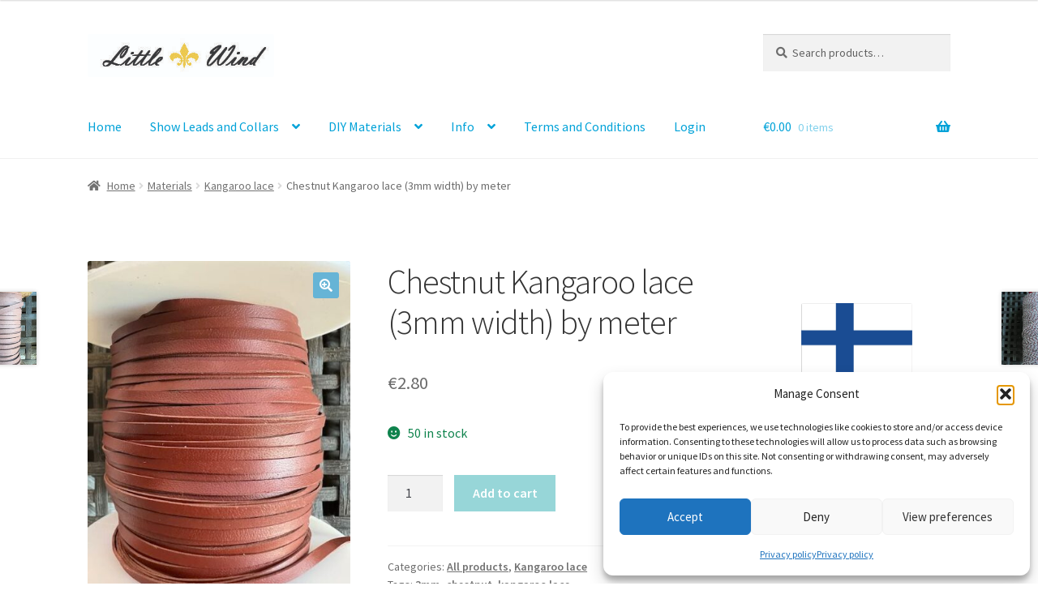

--- FILE ---
content_type: text/javascript
request_url: https://littlewind.net/wp-content/plugins/woocommerce-payments/dist/tokenized-express-checkout.js?ver=9.1.0
body_size: 16184
content:
(()=>{var e={n:t=>{var o=t&&t.__esModule?()=>t.default:()=>t;return e.d(o,{a:o}),o},d:(t,o)=>{for(var r in o)e.o(o,r)&&!e.o(t,r)&&Object.defineProperty(t,r,{enumerable:!0,get:o[r]})}};e.g=function(){if("object"==typeof globalThis)return globalThis;try{return this||new Function("return this")()}catch(e){if("object"==typeof window)return window}}(),e.o=(e,t)=>Object.prototype.hasOwnProperty.call(e,t),(()=>{var t;e.g.importScripts&&(t=e.g.location+"");var o=e.g.document;if(!t&&o&&(o.currentScript&&(t=o.currentScript.src),!t)){var r=o.getElementsByTagName("script");if(r.length)for(var n=r.length-1;n>-1&&(!t||!/^http(s?):/.test(t));)t=r[n--].src}if(!t)throw new Error("Automatic publicPath is not supported in this browser");t=t.replace(/#.*$/,"").replace(/\?.*$/,"").replace(/\/[^\/]+$/,"/"),e.p=t})(),e.p=window.wcpayAssets.url,(()=>{"use strict";const t=window.wp.i18n,o=window.wp.hooks,r=e=>"undefined"!=typeof wcpayConfig?wcpayConfig[e]:n(e),n=e=>{let t=null;if("undefined"!=typeof wcpay_upe_config)t=wcpay_upe_config;else{if("object"!=typeof wc||void 0===wc.wcSettings)return null;t=wc.wcSettings.getSetting("woocommerce_payments_data")||{}}return t[e]||null},a=e=>"object"==typeof wcpayExpressCheckoutParams&&wcpayExpressCheckoutParams.hasOwnProperty(e)?wcpayExpressCheckoutParams[e]:"object"==typeof wcpayPaymentRequestParams&&wcpayPaymentRequestParams.hasOwnProperty(e)?wcpayPaymentRequestParams[e]:null,i=e=>a("wc_ajax_url").toString().replace("%%endpoint%%","wcpay_"+e),s=(e,t,o="wcpay_")=>e.toString().replace("%%endpoint%%",o+t),c=["color","padding","paddingTop","paddingRight","paddingBottom","paddingLeft"],l=["fontFamily","fontSize","lineHeight","letterSpacing","fontWeight","fontVariation","textDecoration","textShadow","textTransform","-webkit-font-smoothing","-moz-osx-font-smoothing","transition"],u=["backgroundColor","border","borderTop","borderRight","borderBottom","borderLeft","borderRadius","borderWidth","borderColor","borderStyle","borderTopWidth","borderTopColor","borderTopStyle","borderRightWidth","borderRightColor","borderRightStyle","borderBottomWidth","borderBottomColor","borderBottomStyle","borderLeftWidth","borderLeftColor","borderLeftStyle","borderTopLeftRadius","borderTopRightRadius","borderBottomRightRadius","borderBottomLeftRadius","outline","outlineOffset","boxShadow"],d={".Label":[...c,...l],".Text":[...c,...l],".Input":[...c,...l,...u],".Error":[...c,...l,...u],".Tab":[...c,...l,...u],".TabIcon":[...c],".TabLabel":[...c,...l],".Block":[...c.slice(1),...u.slice(1)],".Container":[...u],".Header":[...c,...u,...l],".Footer":[...c,...u,...l]},p={".Label":d[".Label"],".Label--floating":[...d[".Label"],"transform"],".Input":[...d[".Input"],"outlineColor","outlineWidth","outlineStyle"],".Error":d[".Error"],".Tab":["backgroundColor","color","fontFamily"],".Tab--selected":["outlineColor","outlineWidth","outlineStyle","backgroundColor","color",u],".TabIcon":d[".TabIcon"],".TabIcon--selected":["color"],".TabLabel":d[".TabLabel"],".Block":d[".Block"],".Container":d[".Container"],".Header":d[".Header"],".Footer":d[".Footer"],".Footer--link":d[".Text"],".Text":d[".Text"],".Text--redirect":d[".Text"]};function h(e){return h="function"==typeof Symbol&&"symbol"==typeof Symbol.iterator?function(e){return typeof e}:function(e){return e&&"function"==typeof Symbol&&e.constructor===Symbol&&e!==Symbol.prototype?"symbol":typeof e},h(e)}var m=/^\s+/,f=/\s+$/;function b(e,t){if(t=t||{},(e=e||"")instanceof b)return e;if(!(this instanceof b))return new b(e,t);var o=function(e){var t,o,r,n={r:0,g:0,b:0},a=1,i=null,s=null,c=null,l=!1,u=!1;return"string"==typeof e&&(e=function(e){e=e.replace(m,"").replace(f,"").toLowerCase();var t,o=!1;if(R[e])e=R[e],o=!0;else if("transparent"==e)return{r:0,g:0,b:0,a:0,format:"name"};return(t=D.rgb.exec(e))?{r:t[1],g:t[2],b:t[3]}:(t=D.rgba.exec(e))?{r:t[1],g:t[2],b:t[3],a:t[4]}:(t=D.hsl.exec(e))?{h:t[1],s:t[2],l:t[3]}:(t=D.hsla.exec(e))?{h:t[1],s:t[2],l:t[3],a:t[4]}:(t=D.hsv.exec(e))?{h:t[1],s:t[2],v:t[3]}:(t=D.hsva.exec(e))?{h:t[1],s:t[2],v:t[3],a:t[4]}:(t=D.hex8.exec(e))?{r:H(t[1]),g:H(t[2]),b:H(t[3]),a:$(t[4]),format:o?"name":"hex8"}:(t=D.hex6.exec(e))?{r:H(t[1]),g:H(t[2]),b:H(t[3]),format:o?"name":"hex"}:(t=D.hex4.exec(e))?{r:H(t[1]+""+t[1]),g:H(t[2]+""+t[2]),b:H(t[3]+""+t[3]),a:$(t[4]+""+t[4]),format:o?"name":"hex8"}:!!(t=D.hex3.exec(e))&&{r:H(t[1]+""+t[1]),g:H(t[2]+""+t[2]),b:H(t[3]+""+t[3]),format:o?"name":"hex"}}(e)),"object"==h(e)&&(V(e.r)&&V(e.g)&&V(e.b)?(t=e.r,o=e.g,r=e.b,n={r:255*F(t,255),g:255*F(o,255),b:255*F(r,255)},l=!0,u="%"===String(e.r).substr(-1)?"prgb":"rgb"):V(e.h)&&V(e.s)&&V(e.v)?(i=z(e.s),s=z(e.v),n=function(e,t,o){e=6*F(e,360),t=F(t,100),o=F(o,100);var r=Math.floor(e),n=e-r,a=o*(1-t),i=o*(1-n*t),s=o*(1-(1-n)*t),c=r%6;return{r:255*[o,i,a,a,s,o][c],g:255*[s,o,o,i,a,a][c],b:255*[a,a,s,o,o,i][c]}}(e.h,i,s),l=!0,u="hsv"):V(e.h)&&V(e.s)&&V(e.l)&&(i=z(e.s),c=z(e.l),n=function(e,t,o){var r,n,a;function i(e,t,o){return o<0&&(o+=1),o>1&&(o-=1),o<1/6?e+6*(t-e)*o:o<.5?t:o<2/3?e+(t-e)*(2/3-o)*6:e}if(e=F(e,360),t=F(t,100),o=F(o,100),0===t)r=n=a=o;else{var s=o<.5?o*(1+t):o+t-o*t,c=2*o-s;r=i(c,s,e+1/3),n=i(c,s,e),a=i(c,s,e-1/3)}return{r:255*r,g:255*n,b:255*a}}(e.h,i,c),l=!0,u="hsl"),e.hasOwnProperty("a")&&(a=e.a)),a=L(a),{ok:l,format:e.format||u,r:Math.min(255,Math.max(n.r,0)),g:Math.min(255,Math.max(n.g,0)),b:Math.min(255,Math.max(n.b,0)),a}}(e);this._originalInput=e,this._r=o.r,this._g=o.g,this._b=o.b,this._a=o.a,this._roundA=Math.round(100*this._a)/100,this._format=t.format||o.format,this._gradientType=t.gradientType,this._r<1&&(this._r=Math.round(this._r)),this._g<1&&(this._g=Math.round(this._g)),this._b<1&&(this._b=Math.round(this._b)),this._ok=o.ok}function g(e,t,o){e=F(e,255),t=F(t,255),o=F(o,255);var r,n,a=Math.max(e,t,o),i=Math.min(e,t,o),s=(a+i)/2;if(a==i)r=n=0;else{var c=a-i;switch(n=s>.5?c/(2-a-i):c/(a+i),a){case e:r=(t-o)/c+(t<o?6:0);break;case t:r=(o-e)/c+2;break;case o:r=(e-t)/c+4}r/=6}return{h:r,s:n,l:s}}function y(e,t,o){e=F(e,255),t=F(t,255),o=F(o,255);var r,n,a=Math.max(e,t,o),i=Math.min(e,t,o),s=a,c=a-i;if(n=0===a?0:c/a,a==i)r=0;else{switch(a){case e:r=(t-o)/c+(t<o?6:0);break;case t:r=(o-e)/c+2;break;case o:r=(e-t)/c+4}r/=6}return{h:r,s:n,v:s}}function _(e,t,o,r){var n=[N(Math.round(e).toString(16)),N(Math.round(t).toString(16)),N(Math.round(o).toString(16))];return r&&n[0].charAt(0)==n[0].charAt(1)&&n[1].charAt(0)==n[1].charAt(1)&&n[2].charAt(0)==n[2].charAt(1)?n[0].charAt(0)+n[1].charAt(0)+n[2].charAt(0):n.join("")}function w(e,t,o,r){return[N(O(r)),N(Math.round(e).toString(16)),N(Math.round(t).toString(16)),N(Math.round(o).toString(16))].join("")}function v(e,t){t=0===t?0:t||10;var o=b(e).toHsl();return o.s-=t/100,o.s=B(o.s),b(o)}function k(e,t){t=0===t?0:t||10;var o=b(e).toHsl();return o.s+=t/100,o.s=B(o.s),b(o)}function S(e){return b(e).desaturate(100)}function x(e,t){t=0===t?0:t||10;var o=b(e).toHsl();return o.l+=t/100,o.l=B(o.l),b(o)}function C(e,t){t=0===t?0:t||10;var o=b(e).toRgb();return o.r=Math.max(0,Math.min(255,o.r-Math.round(-t/100*255))),o.g=Math.max(0,Math.min(255,o.g-Math.round(-t/100*255))),o.b=Math.max(0,Math.min(255,o.b-Math.round(-t/100*255))),b(o)}function T(e,t){t=0===t?0:t||10;var o=b(e).toHsl();return o.l-=t/100,o.l=B(o.l),b(o)}function P(e,t){var o=b(e).toHsl(),r=(o.h+t)%360;return o.h=r<0?360+r:r,b(o)}function I(e){var t=b(e).toHsl();return t.h=(t.h+180)%360,b(t)}function A(e,t){if(isNaN(t)||t<=0)throw new Error("Argument to polyad must be a positive number");for(var o=b(e).toHsl(),r=[b(e)],n=360/t,a=1;a<t;a++)r.push(b({h:(o.h+a*n)%360,s:o.s,l:o.l}));return r}function M(e){var t=b(e).toHsl(),o=t.h;return[b(e),b({h:(o+72)%360,s:t.s,l:t.l}),b({h:(o+216)%360,s:t.s,l:t.l})]}function q(e,t,o){t=t||6,o=o||30;var r=b(e).toHsl(),n=360/o,a=[b(e)];for(r.h=(r.h-(n*t>>1)+720)%360;--t;)r.h=(r.h+n)%360,a.push(b(r));return a}function E(e,t){t=t||6;for(var o=b(e).toHsv(),r=o.h,n=o.s,a=o.v,i=[],s=1/t;t--;)i.push(b({h:r,s:n,v:a})),a=(a+s)%1;return i}b.prototype={isDark:function(){return this.getBrightness()<128},isLight:function(){return!this.isDark()},isValid:function(){return this._ok},getOriginalInput:function(){return this._originalInput},getFormat:function(){return this._format},getAlpha:function(){return this._a},getBrightness:function(){var e=this.toRgb();return(299*e.r+587*e.g+114*e.b)/1e3},getLuminance:function(){var e,t,o,r=this.toRgb();return e=r.r/255,t=r.g/255,o=r.b/255,.2126*(e<=.03928?e/12.92:Math.pow((e+.055)/1.055,2.4))+.7152*(t<=.03928?t/12.92:Math.pow((t+.055)/1.055,2.4))+.0722*(o<=.03928?o/12.92:Math.pow((o+.055)/1.055,2.4))},setAlpha:function(e){return this._a=L(e),this._roundA=Math.round(100*this._a)/100,this},toHsv:function(){var e=y(this._r,this._g,this._b);return{h:360*e.h,s:e.s,v:e.v,a:this._a}},toHsvString:function(){var e=y(this._r,this._g,this._b),t=Math.round(360*e.h),o=Math.round(100*e.s),r=Math.round(100*e.v);return 1==this._a?"hsv("+t+", "+o+"%, "+r+"%)":"hsva("+t+", "+o+"%, "+r+"%, "+this._roundA+")"},toHsl:function(){var e=g(this._r,this._g,this._b);return{h:360*e.h,s:e.s,l:e.l,a:this._a}},toHslString:function(){var e=g(this._r,this._g,this._b),t=Math.round(360*e.h),o=Math.round(100*e.s),r=Math.round(100*e.l);return 1==this._a?"hsl("+t+", "+o+"%, "+r+"%)":"hsla("+t+", "+o+"%, "+r+"%, "+this._roundA+")"},toHex:function(e){return _(this._r,this._g,this._b,e)},toHexString:function(e){return"#"+this.toHex(e)},toHex8:function(e){return function(e,t,o,r,n){var a=[N(Math.round(e).toString(16)),N(Math.round(t).toString(16)),N(Math.round(o).toString(16)),N(O(r))];return n&&a[0].charAt(0)==a[0].charAt(1)&&a[1].charAt(0)==a[1].charAt(1)&&a[2].charAt(0)==a[2].charAt(1)&&a[3].charAt(0)==a[3].charAt(1)?a[0].charAt(0)+a[1].charAt(0)+a[2].charAt(0)+a[3].charAt(0):a.join("")}(this._r,this._g,this._b,this._a,e)},toHex8String:function(e){return"#"+this.toHex8(e)},toRgb:function(){return{r:Math.round(this._r),g:Math.round(this._g),b:Math.round(this._b),a:this._a}},toRgbString:function(){return 1==this._a?"rgb("+Math.round(this._r)+", "+Math.round(this._g)+", "+Math.round(this._b)+")":"rgba("+Math.round(this._r)+", "+Math.round(this._g)+", "+Math.round(this._b)+", "+this._roundA+")"},toPercentageRgb:function(){return{r:Math.round(100*F(this._r,255))+"%",g:Math.round(100*F(this._g,255))+"%",b:Math.round(100*F(this._b,255))+"%",a:this._a}},toPercentageRgbString:function(){return 1==this._a?"rgb("+Math.round(100*F(this._r,255))+"%, "+Math.round(100*F(this._g,255))+"%, "+Math.round(100*F(this._b,255))+"%)":"rgba("+Math.round(100*F(this._r,255))+"%, "+Math.round(100*F(this._g,255))+"%, "+Math.round(100*F(this._b,255))+"%, "+this._roundA+")"},toName:function(){return 0===this._a?"transparent":!(this._a<1)&&(j[_(this._r,this._g,this._b,!0)]||!1)},toFilter:function(e){var t="#"+w(this._r,this._g,this._b,this._a),o=t,r=this._gradientType?"GradientType = 1, ":"";if(e){var n=b(e);o="#"+w(n._r,n._g,n._b,n._a)}return"progid:DXImageTransform.Microsoft.gradient("+r+"startColorstr="+t+",endColorstr="+o+")"},toString:function(e){var t=!!e;e=e||this._format;var o=!1,r=this._a<1&&this._a>=0;return t||!r||"hex"!==e&&"hex6"!==e&&"hex3"!==e&&"hex4"!==e&&"hex8"!==e&&"name"!==e?("rgb"===e&&(o=this.toRgbString()),"prgb"===e&&(o=this.toPercentageRgbString()),"hex"!==e&&"hex6"!==e||(o=this.toHexString()),"hex3"===e&&(o=this.toHexString(!0)),"hex4"===e&&(o=this.toHex8String(!0)),"hex8"===e&&(o=this.toHex8String()),"name"===e&&(o=this.toName()),"hsl"===e&&(o=this.toHslString()),"hsv"===e&&(o=this.toHsvString()),o||this.toHexString()):"name"===e&&0===this._a?this.toName():this.toRgbString()},clone:function(){return b(this.toString())},_applyModification:function(e,t){var o=e.apply(null,[this].concat([].slice.call(t)));return this._r=o._r,this._g=o._g,this._b=o._b,this.setAlpha(o._a),this},lighten:function(){return this._applyModification(x,arguments)},brighten:function(){return this._applyModification(C,arguments)},darken:function(){return this._applyModification(T,arguments)},desaturate:function(){return this._applyModification(v,arguments)},saturate:function(){return this._applyModification(k,arguments)},greyscale:function(){return this._applyModification(S,arguments)},spin:function(){return this._applyModification(P,arguments)},_applyCombination:function(e,t){return e.apply(null,[this].concat([].slice.call(t)))},analogous:function(){return this._applyCombination(q,arguments)},complement:function(){return this._applyCombination(I,arguments)},monochromatic:function(){return this._applyCombination(E,arguments)},splitcomplement:function(){return this._applyCombination(M,arguments)},triad:function(){return this._applyCombination(A,[3])},tetrad:function(){return this._applyCombination(A,[4])}},b.fromRatio=function(e,t){if("object"==h(e)){var o={};for(var r in e)e.hasOwnProperty(r)&&(o[r]="a"===r?e[r]:z(e[r]));e=o}return b(e,t)},b.equals=function(e,t){return!(!e||!t)&&b(e).toRgbString()==b(t).toRgbString()},b.random=function(){return b.fromRatio({r:Math.random(),g:Math.random(),b:Math.random()})},b.mix=function(e,t,o){o=0===o?0:o||50;var r=b(e).toRgb(),n=b(t).toRgb(),a=o/100;return b({r:(n.r-r.r)*a+r.r,g:(n.g-r.g)*a+r.g,b:(n.b-r.b)*a+r.b,a:(n.a-r.a)*a+r.a})},b.readability=function(e,t){var o=b(e),r=b(t);return(Math.max(o.getLuminance(),r.getLuminance())+.05)/(Math.min(o.getLuminance(),r.getLuminance())+.05)},b.isReadable=function(e,t,o){var r,n,a,i,s,c=b.readability(e,t);switch(n=!1,(a=o,"AA"!==(i=((a=a||{level:"AA",size:"small"}).level||"AA").toUpperCase())&&"AAA"!==i&&(i="AA"),"small"!==(s=(a.size||"small").toLowerCase())&&"large"!==s&&(s="small"),r={level:i,size:s}).level+r.size){case"AAsmall":case"AAAlarge":n=c>=4.5;break;case"AAlarge":n=c>=3;break;case"AAAsmall":n=c>=7}return n},b.mostReadable=function(e,t,o){var r,n,a,i,s=null,c=0;n=(o=o||{}).includeFallbackColors,a=o.level,i=o.size;for(var l=0;l<t.length;l++)(r=b.readability(e,t[l]))>c&&(c=r,s=b(t[l]));return b.isReadable(e,s,{level:a,size:i})||!n?s:(o.includeFallbackColors=!1,b.mostReadable(e,["#fff","#000"],o))};var R=b.names={aliceblue:"f0f8ff",antiquewhite:"faebd7",aqua:"0ff",aquamarine:"7fffd4",azure:"f0ffff",beige:"f5f5dc",bisque:"ffe4c4",black:"000",blanchedalmond:"ffebcd",blue:"00f",blueviolet:"8a2be2",brown:"a52a2a",burlywood:"deb887",burntsienna:"ea7e5d",cadetblue:"5f9ea0",chartreuse:"7fff00",chocolate:"d2691e",coral:"ff7f50",cornflowerblue:"6495ed",cornsilk:"fff8dc",crimson:"dc143c",cyan:"0ff",darkblue:"00008b",darkcyan:"008b8b",darkgoldenrod:"b8860b",darkgray:"a9a9a9",darkgreen:"006400",darkgrey:"a9a9a9",darkkhaki:"bdb76b",darkmagenta:"8b008b",darkolivegreen:"556b2f",darkorange:"ff8c00",darkorchid:"9932cc",darkred:"8b0000",darksalmon:"e9967a",darkseagreen:"8fbc8f",darkslateblue:"483d8b",darkslategray:"2f4f4f",darkslategrey:"2f4f4f",darkturquoise:"00ced1",darkviolet:"9400d3",deeppink:"ff1493",deepskyblue:"00bfff",dimgray:"696969",dimgrey:"696969",dodgerblue:"1e90ff",firebrick:"b22222",floralwhite:"fffaf0",forestgreen:"228b22",fuchsia:"f0f",gainsboro:"dcdcdc",ghostwhite:"f8f8ff",gold:"ffd700",goldenrod:"daa520",gray:"808080",green:"008000",greenyellow:"adff2f",grey:"808080",honeydew:"f0fff0",hotpink:"ff69b4",indianred:"cd5c5c",indigo:"4b0082",ivory:"fffff0",khaki:"f0e68c",lavender:"e6e6fa",lavenderblush:"fff0f5",lawngreen:"7cfc00",lemonchiffon:"fffacd",lightblue:"add8e6",lightcoral:"f08080",lightcyan:"e0ffff",lightgoldenrodyellow:"fafad2",lightgray:"d3d3d3",lightgreen:"90ee90",lightgrey:"d3d3d3",lightpink:"ffb6c1",lightsalmon:"ffa07a",lightseagreen:"20b2aa",lightskyblue:"87cefa",lightslategray:"789",lightslategrey:"789",lightsteelblue:"b0c4de",lightyellow:"ffffe0",lime:"0f0",limegreen:"32cd32",linen:"faf0e6",magenta:"f0f",maroon:"800000",mediumaquamarine:"66cdaa",mediumblue:"0000cd",mediumorchid:"ba55d3",mediumpurple:"9370db",mediumseagreen:"3cb371",mediumslateblue:"7b68ee",mediumspringgreen:"00fa9a",mediumturquoise:"48d1cc",mediumvioletred:"c71585",midnightblue:"191970",mintcream:"f5fffa",mistyrose:"ffe4e1",moccasin:"ffe4b5",navajowhite:"ffdead",navy:"000080",oldlace:"fdf5e6",olive:"808000",olivedrab:"6b8e23",orange:"ffa500",orangered:"ff4500",orchid:"da70d6",palegoldenrod:"eee8aa",palegreen:"98fb98",paleturquoise:"afeeee",palevioletred:"db7093",papayawhip:"ffefd5",peachpuff:"ffdab9",peru:"cd853f",pink:"ffc0cb",plum:"dda0dd",powderblue:"b0e0e6",purple:"800080",rebeccapurple:"663399",red:"f00",rosybrown:"bc8f8f",royalblue:"4169e1",saddlebrown:"8b4513",salmon:"fa8072",sandybrown:"f4a460",seagreen:"2e8b57",seashell:"fff5ee",sienna:"a0522d",silver:"c0c0c0",skyblue:"87ceeb",slateblue:"6a5acd",slategray:"708090",slategrey:"708090",snow:"fffafa",springgreen:"00ff7f",steelblue:"4682b4",tan:"d2b48c",teal:"008080",thistle:"d8bfd8",tomato:"ff6347",turquoise:"40e0d0",violet:"ee82ee",wheat:"f5deb3",white:"fff",whitesmoke:"f5f5f5",yellow:"ff0",yellowgreen:"9acd32"},j=b.hexNames=function(e){var t={};for(var o in e)e.hasOwnProperty(o)&&(t[e[o]]=o);return t}(R);function L(e){return e=parseFloat(e),(isNaN(e)||e<0||e>1)&&(e=1),e}function F(e,t){(function(e){return"string"==typeof e&&-1!=e.indexOf(".")&&1===parseFloat(e)})(e)&&(e="100%");var o=function(e){return"string"==typeof e&&-1!=e.indexOf("%")}(e);return e=Math.min(t,Math.max(0,parseFloat(e))),o&&(e=parseInt(e*t,10)/100),Math.abs(e-t)<1e-6?1:e%t/parseFloat(t)}function B(e){return Math.min(1,Math.max(0,e))}function H(e){return parseInt(e,16)}function N(e){return 1==e.length?"0"+e:""+e}function z(e){return e<=1&&(e=100*e+"%"),e}function O(e){return Math.round(255*parseFloat(e)).toString(16)}function $(e){return H(e)/255}var W,Q,U,D=(Q="[\\s|\\(]+("+(W="(?:[-\\+]?\\d*\\.\\d+%?)|(?:[-\\+]?\\d+%?)")+")[,|\\s]+("+W+")[,|\\s]+("+W+")\\s*\\)?",U="[\\s|\\(]+("+W+")[,|\\s]+("+W+")[,|\\s]+("+W+")[,|\\s]+("+W+")\\s*\\)?",{CSS_UNIT:new RegExp(W),rgb:new RegExp("rgb"+Q),rgba:new RegExp("rgba"+U),hsl:new RegExp("hsl"+Q),hsla:new RegExp("hsla"+U),hsv:new RegExp("hsv"+Q),hsva:new RegExp("hsva"+U),hex3:/^#?([0-9a-fA-F]{1})([0-9a-fA-F]{1})([0-9a-fA-F]{1})$/,hex6:/^#?([0-9a-fA-F]{2})([0-9a-fA-F]{2})([0-9a-fA-F]{2})$/,hex4:/^#?([0-9a-fA-F]{1})([0-9a-fA-F]{1})([0-9a-fA-F]{1})([0-9a-fA-F]{1})$/,hex8:/^#?([0-9a-fA-F]{2})([0-9a-fA-F]{2})([0-9a-fA-F]{2})([0-9a-fA-F]{2})$/});function V(e){return!!D.CSS_UNIT.exec(e)}const G=e=>{const t=e.match(/^rgba\(\s*(\d{1,3})\s*,\s*(\d{1,3})\s*,\s*(\d{1,3})\s*,\s*(0?(\.\d+)?|1?(\.0+)?)\s*\)$/);if(t){const o=t[4]||1;e=`rgb(${t.slice(1,4).map((e=>Math.round(e*o+255*(1-o)))).join(", ")})`}return e},X={default:{hiddenContainer:"#wcpay-hidden-div",hiddenInput:"#wcpay-hidden-input",hiddenInvalidInput:"#wcpay-hidden-invalid-input",hiddenValidActiveLabel:"#wcpay-hidden-valid-active-label"},classicCheckout:{appendTarget:".woocommerce-billing-fields__field-wrapper",upeThemeInputSelector:"#billing_first_name",upeThemeLabelSelector:".woocommerce-checkout .form-row label",upeThemeTextSelectors:["#payment .payment_methods li .payment_box fieldset",".woocommerce-checkout .form-row"],rowElement:"p",validClasses:["form-row"],invalidClasses:["form-row","woocommerce-invalid","woocommerce-invalid-required-field"],backgroundSelectors:["li.wc_payment_method .wc-payment-form","li.wc_payment_method .payment_box","#payment","#order_review","form.checkout","body"],headingSelectors:["h1","h2","h3","h4","h5","h6"],buttonSelectors:["#place_order"],linkSelectors:["a"],pmmeRelativeTextSizeSelector:".wc_payment_method > label"},blocksCheckout:{appendTarget:".wc-block-checkout__contact-fields",upeThemeInputSelector:".wc-block-components-text-input #email",upeThemeLabelSelector:".wc-block-components-text-input label",upeThemeTextSelectors:[".wc-block-components-checkout-step__description",".wc-block-components-text-input"],rowElement:"div",validClasses:["wc-block-components-text-input","is-active"],invalidClasses:["wc-block-components-text-input","has-error"],alternateSelectors:{appendTarget:"#billing.wc-block-components-address-form",upeThemeInputSelector:"#billing-first_name",upeThemeLabelSelector:".wc-block-components-checkout-step__description"},backgroundSelectors:["#payment-method .wc-block-components-radio-control-accordion-option","#payment-method","form.wc-block-checkout__form",".wc-block-checkout","body"],headingSelectors:["h1","h2","h3","h4","h5","h6"],buttonSelectors:[".wc-block-components-checkout-place-order-button"],linkSelectors:["a"],containerSelectors:[".wp-block-woocommerce-checkout-order-summary-block"],pmmeRelativeTextSizeSelector:".wc-block-components-radio-control__label-group"},bnplProductPage:{appendTarget:".product .cart .quantity",upeThemeInputSelector:".product .cart .quantity .qty",upeThemeLabelSelector:".product .cart .quantity label",upeThemeTextSelectors:[".product .cart .quantity"],rowElement:"div",validClasses:["input-text"],invalidClasses:["input-text","has-error"],backgroundSelectors:["#payment-method-message","#main > .product > div.summary.entry-summary","#main > .product","#main","body"],headingSelectors:["h1","h2","h3","h4","h5","h6"],buttonSelectors:[".single_add_to_cart_button"],linkSelectors:["a"]},bnplClassicCart:{appendTarget:".cart .quantity",upeThemeInputSelector:".cart .quantity .qty",upeThemeLabelSelector:".cart .quantity label",upeThemeTextSelectors:[".cart .quantity"],rowElement:"div",validClasses:["input-text"],invalidClasses:["input-text","has-error"],backgroundSelectors:["#payment-method-message","#main .entry-content .cart_totals","#main .entry-content","#main","body"],headingSelectors:["h1","h2","h3","h4","h5","h6"],buttonSelectors:[".checkout-button"],linkSelectors:["a"],containerSelectors:[".shop_table"]},bnplCartBlock:{appendTarget:".wc-block-cart .wc-block-components-quantity-selector",upeThemeInputSelector:".wc-block-cart .wc-block-components-quantity-selector .wc-block-components-quantity-selector__input",upeThemeLabelSelector:".wc-block-components-text-input",upeThemeTextSelectors:[".wc-block-components-text-input"],rowElement:"div",validClasses:["wc-block-components-text-input"],invalidClasses:["wc-block-components-text-input","has-error"],backgroundSelectors:[".wc-block-components-bnpl-wrapper",".wc-block-components-order-meta",".wc-block-components-totals-wrapper",".wp-block-woocommerce-cart-order-summary-block",".wp-block-woocommerce-cart-totals-block",".wp-block-woocommerce-cart .wc-block-cart",".wp-block-woocommerce-cart","body"],headingSelectors:["h1","h2","h3","h4","h5","h6"],buttonSelectors:[".wc-block-cart__submit-button"],linkSelectors:["a"],containerSelectors:[".wp-block-woocommerce-cart-line-items-block"]},wooPayClassicCheckout:{appendTarget:".woocommerce-billing-fields__field-wrapper",upeThemeInputSelector:"#billing_first_name",upeThemeLabelSelector:".woocommerce-checkout .form-row label",upeThemeTextSelectors:[".woocommerce-checkout .form-row"],rowElement:"p",validClasses:["form-row"],invalidClasses:["form-row","woocommerce-invalid","woocommerce-invalid-required-field"],backgroundSelectors:["#customer_details","#order_review","form.checkout","body"],headingSelectors:["h1","h2","h3","h4","h5","h6"],buttonSelectors:["#place_order"],linkSelectors:["a"],containerSelectors:[".woocommerce-checkout-review-order-table"],headerSelectors:[".site-header","header > div"],footerSelectors:[".site-footer","footer > div"],footerLink:[".site-footer a","footer a"]},updateSelectors:function(e,t){return e.hasOwnProperty("alternateSelectors")&&(Object.entries(e.alternateSelectors).forEach((o=>{const[r,n]=o;t.querySelector(e[r])||(e[r]=n)})),delete e.alternateSelectors),e},getSelectors:function(e,t){let o=this.blocksCheckout;switch(e){case"blocks_checkout":o=this.blocksCheckout;break;case"shortcode_checkout":o=this.classicCheckout;break;case"bnpl_product_page":o=this.bnplProductPage;break;case"bnpl_classic_cart":o=this.bnplClassicCart;break;case"bnpl_cart_block":o=this.bnplCartBlock;break;case"woopay_shortcode_checkout":o=this.wooPayClassicCheckout}return{...this.default,...this.updateSelectors(o,t)}}},J={getHiddenContainer:function(e,t){const o=t.createElement("div");return o.setAttribute("id",this.getIDFromSelector(e)),o.style.border=0,o.style.clip="rect(0 0 0 0)",o.style.height="1px",o.style.margin="-1px",o.style.overflow="hidden",o.style.padding="0",o.style.position="absolute",o.style.width="1px",o},createRow:function(e,t=[],o){const r=o.createElement(e);return t.length&&r.classList.add(...t),r},appendClone:function(e,t,o,r){const n=r.querySelector(t);if(n){const t=n.cloneNode(!0);t.id=this.getIDFromSelector(o),t.value="",e.appendChild(t)}},getIDFromSelector:function(e){return e.startsWith("#")||e.startsWith(".")?e.slice(1):e},init:function(e,t){const o=X.getSelectors(e),r=t.querySelector(o.appendTarget),n=t.querySelector(o.upeThemeInputSelector);if(!r||!n)return;t.querySelector(o.hiddenContainer)&&this.cleanup(t);const a=this.getHiddenContainer(o.hiddenContainer,t);r.appendChild(a);const i=this.createRow(o.rowElement,o.validClasses,t);a.appendChild(i);const s=this.createRow(o.rowElement,o.invalidClasses,t);a.appendChild(s),this.appendClone(i,o.upeThemeInputSelector,o.hiddenInput,t),this.appendClone(i,o.upeThemeLabelSelector,o.hiddenValidActiveLabel,t),this.appendClone(s,o.upeThemeInputSelector,o.hiddenInvalidInput,t),this.appendClone(s,o.upeThemeLabelSelector,o.hiddenInvalidInput,t),t.querySelector(o.hiddenInput).style.transition="none"},cleanup:function(e){const t=e.querySelector(X.default.hiddenContainer);t&&t.remove()}},K=(e,t,o=null,r)=>{if(!r.querySelector(e))return{};const n=r.defaultView||window,a=p[t],i=r.querySelector(e),s=n.getComputedStyle(i),c={};for(let e=0;e<s.length;e++){const t=s[e].replace(/-([a-z])/g,(function(e){return e[1].toUpperCase()}));if(a.includes(t)){let o=s.getPropertyValue(s[e]);"color"===t&&(o=G(o)),c[t]=o}}if(".Input"===t||".Tab--selected"===t){const e=((e,t="solid",o)=>e&&o?[e,t,o].join(" "):"")(c.outlineWidth,c.outlineStyle,c.outlineColor);""!==e&&(c.outline=e),delete c.outlineWidth,delete c.outlineColor,delete c.outlineStyle}const l=s.getPropertyValue("text-indent");return"0px"!==l&&"0px"===c.paddingLeft&&"0px"===c.paddingRight&&(c.paddingLeft=l,c.paddingRight=l),".Block"===t&&(c.backgroundColor=o),c},Y=(e,t=!1,o=document)=>{const r=X.getSelectors(e,o);J.init(e,o);const n=K(r.hiddenInput,".Input",null,o),a=K(r.hiddenInvalidInput,".Input",null,o),i=K(r.upeThemeLabelSelector,".Label",null,o),s={fontSize:i.fontSize},c=K(r.upeThemeTextSelectors,".Text",null,o),l=K(r.upeThemeInputSelector,".Tab",null,o),u=K(r.hiddenInput,".Tab--selected",null,o),d=(e=>{const t=Object.assign({},e);if(!e.backgroundColor||!e.color)return e;const o=((e,t)=>{const o={backgroundColor:e,color:t},r=b(e),n=b(t);if(!r.isValid()||!n.isValid())return{backgroundColor:"",color:""};const a=r.getBrightness()>50?b(r).darken(7):b(r).lighten(7),i=b.mostReadable(a,[n],{includeFallbackColors:!0});return o.backgroundColor=a.toRgbString(),o.color=i.toRgbString(),o})(e.backgroundColor,e.color);return t.backgroundColor=o.backgroundColor,t.color=o.color,t})(l),p={color:d.color},h={color:u.color},m=((e,t=document)=>{let o=null,r=0;for(;!o&&r<e.length;){const n=t.querySelector(e[r]);if(!n){r++;continue}const a=(t.defaultView||window).getComputedStyle(n).backgroundColor;a&&b(a).getAlpha()>0&&(o=a),r++}return o||"#ffffff"})(r.backgroundSelectors,o),f=K(r.headingSelectors,".Label",null,o),g=K(r.upeThemeLabelSelector,".Block",m,o),y=K(r.buttonSelectors,".Input",null,o),_=K(r.linkSelectors,".Label",null,o),w=K(r.containerSelectors,".Container",null,o),v=K(r.headerSelectors,".Header",null,o),k=K(r.footerSelectors,".Footer",null,o),S=K(r.footerLink,".Footer--link",null,o),x={colorBackground:m,colorText:c.color,fontFamily:c.fontFamily,fontSizeBase:c.fontSize};r.pmmeRelativeTextSizeSelector&&x.fontSizeBase&&(x.fontSizeBase=function(e,t,o=.875,r){const n=parseFloat(t);if(isNaN(n))return t;const a=r.querySelector(e);if(!a)return n*o+"px";const i=window.getComputedStyle(a).getPropertyValue("font-size"),s=parseFloat(i)*o;return isNaN(s)?t:n>s?`${s}px`:`${n}px`}(r.pmmeRelativeTextSizeSelector,c.fontSize,.875,o));const C="blocks_checkout"===e;let T={variables:x,theme:(P=m,b(P).getBrightness()>125?"stripe":"night"),labels:C?"floating":"above",rules:JSON.parse(JSON.stringify({".Input":n,".Input--invalid":a,".Label":i,".Label--resting":s,".Block":g,".Tab":l,".Tab:hover":d,".Tab--selected":u,".TabIcon:hover":p,".TabIcon--selected":h,".Text":c,".Text--redirect":c}))};var P;return C&&(T=((e,t)=>{if(e.rules[".Label--floating"]=t,e.rules[".Label--floating"].transform&&"none"!==e.rules[".Label--floating"].transform){const t=e.rules[".Label--floating"].transform.match(/matrix\((.+)\)/);if(t&&t[1]){const o=t[1].split(", "),r=(parseFloat(o[0])+parseFloat(o[3]))/2,n=parseFloat(e.rules[".Label--floating"].lineHeight),a=Math.floor(n*r);e.rules[".Label--floating"].lineHeight=`${a}px`,e.rules[".Label--floating"].fontSize=`${a}px`}delete e.rules[".Label--floating"].transform}if(e.rules[".Input"].paddingTop&&(e.rules[".Input"].paddingTop=`calc(${e.rules[".Input"].paddingTop} - ${e.rules[".Label--floating"].lineHeight} - 4px - 1px)`),e.rules[".Input"].paddingBottom){var o;const t=parseFloat(e.rules[".Input"].paddingBottom);e.rules[".Input"].paddingBottom=t-1+"px";const r=null!==(o=e.rules[".Label"].marginTop)&&void 0!==o?o:"0";e.rules[".Label"].marginTop=`${Math.floor((t-1)/3)}px`,e.rules[".Label--floating"].marginTop=r}return e})(T,K(r.hiddenValidActiveLabel,".Label--floating",null,o))),t&&(T.rules={...T.rules,".Heading":f,".Header":v,".Footer":k,".Footer-link":S,".Button":y,".Link":_,".Container":w}),J.cleanup(o),T};class Z{constructor(e,t){this.options=e,this.stripe=null,this.stripePlatform=null,this.request=t,this.isWooPayRequesting=!1}createStripe(e,t,o="",r=[]){const n={locale:t};return o&&(n.stripeAccount=o),r&&(n.betas=r),new Stripe(e,n)}async getStripeForUPE(e){return this.options.forceNetworkSavedCards=n("paymentMethodsConfig")[e].forceNetworkSavedCards,this.getStripe()}async getStripe(e=!1){let t=0;for(;!window.Stripe;)if(await new Promise((e=>setTimeout(e,100))),t+=100,t>6e5)throw new Error("Stripe object not found");return this.__getStripe(e)}__getStripe(e=!1){const{publishableKey:t,accountId:o,forceNetworkSavedCards:r,locale:n,isStripeLinkEnabled:a}=this.options;if(r&&!e)return this.stripePlatform||(this.stripePlatform=this.createStripe(t,n)),this.stripePlatform;if(!this.stripe){let e=["card_country_event_beta_1"];a&&(e=e.concat(["link_autofill_modal_beta_1"])),this.stripe=this.createStripe(t,n,o,e)}return this.stripe}async loadStripeForExpressCheckout(){try{return this.getStripe(!0)}catch(e){return{error:e}}}confirmIntent(e,t=!1){const o=e.match(/#wcpay-confirm-(pi|si):(.+):(.+):(.+)$/);if(!o)return!0;const n="si"===o[1];let i=o[2];const s=o[3],c=o[4],l=e.indexOf("order-pay"),u=l>-1&&e.substring(l).match(/\d+/);return u&&(i=u[0]),(async()=>{const{locale:e,publishableKey:t}=this.options,o=r("accountIdForIntentConfirmation"),a=await this.getStripe();return n?a.handleNextAction({clientSecret:s}):o?this.createStripe(t,e,o).confirmCardPayment(s):(await this.getStripe(!0)).handleNextAction({clientSecret:s})})().then((e=>{var o;let n=null;e.paymentIntent?.last_payment_error&&(n={message:e.paymentIntent.last_payment_error.message}),"requires_action"===e.paymentIntent?.status&&(n={message:"Payment requires additional action."});const s=e.paymentIntent&&e.paymentIntent.id||e.setupIntent&&e.setupIntent.id||e.error&&e.error.payment_intent&&e.error.payment_intent.id||e.error.setup_intent&&e.error.setup_intent.id,l=null!==(o=a("ajax_url"))&&void 0!==o?o:r("ajaxUrl"),u=r("isChangingPayment");return[this.request(l,{action:"update_order_status",order_id:i,_ajax_nonce:c,intent_id:s,should_save_payment_method:t?"true":"false",is_changing_payment:u?"true":"false"}),n,e.error]})).then((([e,t,o])=>{if(o)throw o;return e.then((e=>{const o="string"==typeof e?JSON.parse(e):e;if(o.error)throw o.error;if(t)throw t;return o.return_url}))}))}async setupIntent(e){const t=await this.request(r("ajaxUrl"),{action:"create_setup_intent","wcpay-payment-method":e,_ajax_nonce:r("createSetupIntentNonce")});if(!t.success)throw t.data.error;if("succeeded"===t.data.status)return t.data;const o=await this.getStripe(),n=await o.confirmCardSetup(t.data.client_secret),{setupIntent:a,error:i}=n;if(i)throw i;return a}saveUPEAppearance(e,t){return this.request(r("ajaxUrl"),{elements_location:t,appearance:JSON.stringify(e),action:"save_upe_appearance",_ajax_nonce:r("saveUPEAppearanceNonce")}).then((e=>e.data)).catch((e=>{throw e.message?e:new Error(e.statusText)}))}expressCheckoutECEUpdateShippingDetails(e){return this.request(i("ece_update_shipping_method"),{security:a("nonce")?.update_shipping,shipping_method:[e.id],is_product_page:"product"===a("button_context")})}expressCheckoutECEGetCartDetails(){return this.request(i("ece_get_cart_details"),{security:a("nonce")?.get_cart_details})}expressCheckoutECEAddToCart(e){return this.request(i("add_to_cart"),{security:a("nonce")?.add_to_cart,...e})}expressCheckoutECEGetSelectedProductData(e){return this.request(i("ece_get_selected_product_data"),{security:a("nonce")?.get_selected_product_data,...e})}expressCheckoutECECalculateShippingOptions(e){return this.request(i("ece_get_shipping_options"),{security:a("nonce")?.shipping,is_product_page:"product"===a("button_context"),...e})}expressCheckoutECECreateOrder(e){return this.request(i("ece_create_order"),{_wpnonce:a("nonce")?.checkout,...e})}expressCheckoutECEPayForOrder(e,t){return this.request(i("ece_pay_for_order"),{_wpnonce:a("nonce")?.pay_for_order,order:e,...t})}initWooPay(e,t){if(!this.isWooPayRequesting){this.isWooPayRequesting=!0;const o=r("wcAjaxUrl"),n=r("initWooPayNonce"),a=document.querySelector(".wp-block-woocommerce-checkout")?"blocks_checkout":document.querySelector(".woocommerce-billing-fields")?"woopay_shortcode_checkout":document.querySelector(".wp-block-woocommerce-cart")?"bnpl_cart_block":document.querySelector(".woocommerce-cart-form")?"bnpl_classic_cart":document.querySelector(".single-product")?"bnpl_product_page":void 0;return this.request(s(o,"init_woopay"),{_wpnonce:n,appearance:r("isWooPayGlobalThemeSupportEnabled")?Y(a,!0):null,email:e,user_session:t,order_id:r("order_id"),key:r("key"),billing_email:r("billing_email")}).finally((()=>{this.isWooPayRequesting=!1}))}}expressCheckoutAddToCart(e){const t=r("wcAjaxUrl"),o=r("addToCartNonce");return this.request(s(t,"add_to_cart"),{security:o,...e})}pmmeGetCartData(){return fetch(`${n("storeApiURL")}/cart`,{method:"GET",credentials:"same-origin",headers:{"Content-Type":"application/json"}}).then((e=>{if(!e.ok)throw new Error(e.statusText);return e.json()}))}}jQuery((e=>{e("input[name=wc_deposit_option],input[name=wc_deposit_payment_plan]").on("change",(()=>{(0,o.doAction)("wcpay.express-checkout.update-button-data")}))})),(0,o.addFilter)("wcpay.express-checkout.cart-add-item","automattic/wcpay/express-checkout",(e=>{const t={};return jQuery("input[name=wc_deposit_option]").length&&(t.wc_deposit_option=jQuery("input[name=wc_deposit_option]:checked").val()),jQuery("input[name=wc_deposit_payment_plan]").length&&(t.wc_deposit_payment_plan=jQuery("input[name=wc_deposit_payment_plan]:checked").val()),{...e,...t}})),(0,o.addFilter)("wcpay.express-checkout.cart-place-order-extension-data","automattic/wcpay/express-checkout",(e=>{const t=jQuery("#wcpay-express-checkout__order-attribution-inputs input");if(!t.length)return e;const o={};return t.each((function(){const e=jQuery(this).attr("name").replace("wc_order_attribution_",""),t=jQuery(this).val();e&&t&&(o[e]=t)})),{...e,"woocommerce/order-attribution":o}}));let ee=null,te=null;const oe=()=>jQuery(te),re={init:({elementId:e,$separator:t})=>{te=e,ee=t},getButtonSeparator:()=>ee,blockButton:()=>{oe().data("blockUI.isBlocked")||oe().block({message:null})},unblockButton:()=>{re.showContainer(),oe().unblock()},renderButton:e=>{oe()?.length&&(re.showContainer(),e.mount(te))},hideContainer:()=>{oe().hide()},showContainer:()=>{oe().show()}},ne=re,ae=(e,t,o=!1)=>{let r;return function(){const n=this,a=arguments,i=o&&!r;clearTimeout(r),r=setTimeout((()=>{r=null,o||t.apply(n,a)}),e),i&&t.apply(n,a)}},ie=e=>{var t,o,r,n;return void 0!==window.wcpayExpressCheckoutParams?null!==(t=window.wcpayExpressCheckoutParams[e])&&void 0!==t?t:null:void 0!==(null===(o=window.wc)||void 0===o?void 0:o.wcSettings)&&null!==(n=null===(r=window.wc.wcSettings.getSetting("ece_data"))||void 0===r?void 0:r[e])&&void 0!==n?n:null},se=e=>{if(!e)return"";const t=document.createElement("div");return t.innerHTML=e.trim(),t.firstChild?t.firstChild.textContent:""},ce=e=>{var t,o;let r="undefined"==typeof wcpaySettings?4:parseInt(window?.wcpaySettings?.defaultExpressCheckoutBorderRadius||4,10);const n=ie("button");return r=null!==(t=null==n?void 0:n.radius)&&void 0!==t?t:r,void 0!==e&&(r=null!==(o=Number(null==e?void 0:e.borderRadius))&&void 0!==o?o:r),{variables:{borderRadius:`${r}px`,spacingUnit:"6px"}}};jQuery((e=>{e(document.body).on("woocommerce_variation_has_changed",(async()=>{(0,o.doAction)("wcpay.express-checkout.update-button-data")}))})),jQuery((e=>{if("product"!==ie("button_context"))return;const t=e(".quantity");t.on("input",".qty",(()=>{ne.blockButton()})),t.on("input",".qty",ae(250,(async()=>{(0,o.doAction)("wcpay.express-checkout.update-button-data")})))})),(0,o.addFilter)("wcpay.express-checkout.cart-add-item","automattic/wcpay/express-checkout",(e=>{const t=document.querySelector(".single_variation_wrap");if(!t)return e;const o=t.querySelector('input[name="product_id"]').value;return{...e,id:parseInt(o,10)}})),(0,o.addFilter)("wcpay.express-checkout.cart-add-item","automattic/wcpay/express-checkout",(e=>{const t=document.querySelector(".variations_form");if(!t)return e;const o=[],r=t.querySelectorAll(".variations select");return Array.from(r).forEach((function(e){const t=e.dataset.attribute_name||e.dataset.name;o.push({attribute:Array.from(document.querySelector(`label[for="${t.replace("attribute_","")}"]`).childNodes)[0].textContent,value:e.value||""}),o.push({attribute:t,value:e.value||""})})),{...e,variation:[...e.variation,...o]}})),(0,o.addFilter)("wcpay.express-checkout.map-line-items","automattic/wcpay/express-checkout",(e=>({...e,items:e.items.filter((e=>!e.extensions?.bundles?.bundled_by))})));const le=(e,t,o)=>{const r=document.querySelector(`${e} [name="${t}"]`);if(r)if("SELECT"===r.tagName&&/country|state/.test(t)){const e=Array.from(r.options).find((e=>e.value===o||e.textContent.trim().toLowerCase()===o.toLowerCase()));e&&(r.value=e.value,jQuery(r).trigger("change").trigger("close"))}else r.value=o,jQuery(r).trigger("change")},ue=window.lodash;window.wp.domReady;const de=(e,t={})=>{var o,n,i;const s=null!==(o=r("platformTrackerNonce"))&&void 0!==o?o:null===(n=a("nonce"))||void 0===n?void 0:n.platform_tracker,c=null!==(i=r("ajaxUrl"))&&void 0!==i?i:a("ajax_url"),l=new FormData;l.append("tracksNonce",s),l.append("action","platform_tracks"),l.append("tracksEventName",e),l.append("tracksEventProp",JSON.stringify(t)),fetch(c,{method:"post",body:l}).then((e=>e.json()))},pe=(0,ue.debounce)((({source:e})=>{de("applepay_button_load",{source:e})}),1e3),he=(0,ue.debounce)((({source:e})=>{de("gpay_button_load",{source:e})}),1e3),me=window.wp.apiFetch;var fe=e.n(me);const be=window.wp.url;class ge{cartRequestHeaders={};async _request(e){const t=await fe()({...e,parse:!1,path:(0,be.addQueryArgs)(e.path,{currency:ie("checkout").currency_code.toUpperCase()}),headers:{Nonce:ie("nonce").store_api_nonce,"X-WooPayments-Tokenized-Cart-Nonce":ie("nonce").tokenized_cart_nonce||void 0,"X-WooPayments-Tokenized-Cart-Session-Nonce":"product"===ie("button_context")?ie("nonce").tokenized_cart_session_nonce:void 0,...this.cartRequestHeaders,...e.headers}});return this.cartRequestHeaders={Nonce:t.headers.get("Nonce"),"X-WooPayments-Tokenized-Cart-Session":t.headers.get("X-WooPayments-Tokenized-Cart-Session")},t.json()}async placeOrder(e){return await this._request({method:"POST",path:"/wc/store/v1/checkout",headers:{"X-WooPayments-Tokenized-Cart":!0,...this.cartRequestHeaders},data:e})}async getCart(){return await this._request({method:"GET",path:"/wc/store/v1/cart"})}useSeparateCart(){this.cartRequestHeaders={"X-WooPayments-Tokenized-Cart-Session":""}}async updateCustomer(e){return await this._request({method:"POST",path:"/wc/store/v1/cart/update-customer",headers:{"X-WooPayments-Tokenized-Cart":!0,...this.cartRequestHeaders},data:e})}async selectShippingRate(e){return await this._request({method:"POST",path:"/wc/store/v1/cart/select-shipping-rate",data:e})}async addProductToCart(){const e={id:jQuery(".single_add_to_cart_button").val(),quantity:parseInt(jQuery(".quantity .qty").val(),10)||1,variation:[]};return await this._request({method:"POST",path:"/wc/store/v1/cart/add-item",data:(0,o.applyFilters)("wcpay.express-checkout.cart-add-item",e)})}async emptyCart(){try{let e=await this._request({method:"GET",path:"/wc/store/v1/cart"});for(;e.items.length>0;)e=await this._request({method:"POST",path:"/wc/store/v1/cart/remove-item",data:{key:e.items[0].key}})}catch(e){}}}const ye=(e,t)=>{var o,r,n,a,i,s,c,l,u;return{first_name:null!==(o=e?.split(" ")?.slice(0,1)?.join(" "))&&void 0!==o?o:"",last_name:null!==(r=e?.split(" ")?.slice(1)?.join(" "))&&void 0!==r?r:"",company:null!==(n=t.organization)&&void 0!==n?n:"",address_1:null!==(a=t.line1)&&void 0!==a?a:"",address_2:null!==(i=t.line2)&&void 0!==i?i:"",city:null!==(s=t.city)&&void 0!==s?s:"",state:null!==(c=t.state)&&void 0!==c?c:"",postcode:null!==(l=t.postal_code?.replace(" ",""))&&void 0!==l?l:"",country:null!==(u=t.country)&&void 0!==u?u:""}},_e=(e,t)=>{var o,r,n,a,i,s,c,l,u,d,p,h,m;const f=e.billingDetails?.name||"",b=null!==(o=e.billingDetails?.address)&&void 0!==o?o:{},g=null!==(r=null!==(n=e.billingDetails?.phone?.replace(/[() -]/g,""))&&void 0!==n?n:e.payerPhone?.replace(/[() -]/g,""))&&void 0!==r?r:"";return{customer_note:e.order_comments,billing_address:{first_name:null!==(a=f.split(" ")?.slice(0,1)?.join(" "))&&void 0!==a?a:"",last_name:f.split(" ")?.slice(1)?.join(" ")||"-",company:null!==(i=b.organization)&&void 0!==i?i:"",address_1:null!==(s=b.line1)&&void 0!==s?s:"",address_2:null!==(c=b.line2)&&void 0!==c?c:"",city:null!==(l=b.city)&&void 0!==l?l:"",state:null!==(u=b.state)&&void 0!==u?u:"",postcode:null!==(d=b.postal_code)&&void 0!==d?d:"",country:null!==(p=b.country)&&void 0!==p?p:"",email:null!==(h=e.billingDetails?.email)&&void 0!==h?h:"",phone:g},shipping_address:e.shippingAddress?{...ye(e.shippingAddress.name||"",e.shippingAddress.address),phone:g}:void 0,payment_method:"woocommerce_payments",payment_data:[{key:"payment_method",value:"card"},{key:"payment_request_type",value:e.expressPaymentType},{key:"wcpay-fraud-prevention-token",value:null!==(m=window.wcpayFraudPreventionToken)&&void 0!==m?m:""},{key:"wcpay-payment-method",value:t},{key:"express_payment_type",value:e.expressPaymentType}]}},we=window.wp.htmlEntities,ve=(e,t)=>{var o;return e*10**((null!==(o=ie("checkout")?.currency_decimals)&&void 0!==o?o:2)-t.currency_minor_unit)},ke=e=>{const r=(0,o.applyFilters)("wcpay.express-checkout.map-line-items",e),n=r.items.map((e=>({amount:ve(parseInt(e.totals?.line_subtotal||e.prices.price,10),e.totals||e.prices),name:[e.name,e.quantity>1&&`(x${e.quantity})`,e.variation&&e.variation.length>0&&"-",e.variation&&e.variation.map((e=>`${e.attribute}: ${e.value}`)).join(", "),e.item_data&&e.item_data.length>0&&"-",e.item_data&&e.item_data.map((e=>`${e.name||e.key}: ${e.value}`)).join(", ")].filter(Boolean).map(we.decodeEntities).join(" ")}))),a=parseInt(r.totals.total_tax||"0",10);a&&n.push({amount:ve(a,r.totals),name:(0,t.__)("Tax","woocommerce-payments")});const i=parseInt(r.totals.total_shipping||"0",10);i&&n.push({amount:ve(i,r.totals),name:(0,t.__)("Shipping","woocommerce-payments")});const s=parseInt(r.totals.total_refund||"0",10);return s&&n.push({amount:-ve(s,r.totals),name:(0,t.__)("Refund","woocommerce-payments")}),ve(parseInt(r.totals.total_price,10)-parseInt(r.totals.total_refund||0,10),r.totals)<n.reduce(((e,{amount:t})=>e+t),0)?[]:n},Se=e=>e.shipping_rates?.[0]?.shipping_rates.sort(((e,t)=>e.selected===t.selected?0:e.selected?-1:1)).slice(0,9).map((e=>({id:e.rate_id,displayName:(0,we.decodeEntities)(e.name),amount:ve(parseInt(e.price,10),e),deliveryEstimate:[e.meta_data.find((e=>"pickup_address"===e.key))?.value,e.meta_data.find((e=>"pickup_details"===e.key))?.value].filter(Boolean).map(we.decodeEntities).join(" - ")})));let xe=null,Ce=new ge;const Te=()=>Ce,Pe=()=>{jQuery.blockUI({message:null,overlayCSS:{background:"#fff",opacity:.6}})},Ie=()=>{jQuery.unblockUI()};class Ae{orderId;key;billingEmail="";cachedCartData={};constructor({orderId:e,key:t,billingEmail:o=""}){this.orderId=e,this.key=t,this.billingEmail=o}async placeOrder(e){return await fe()({method:"POST",path:`/wc/store/v1/checkout/${this.orderId}`,headers:{Nonce:ie("nonce").store_api_nonce},data:{...e,key:this.key,billing_email:this.billingEmail,billing_address:this.cachedCartData.billing_address,shipping_address:this.cachedCartData.shipping_address}})}async getCart(){return this.cachedCartData=await fe()({method:"GET",path:(0,be.addQueryArgs)(`/wc/store/v1/order/${this.orderId}`,{key:this.key,billing_email:this.billingEmail})})}}let Me=null;const qe=()=>null,Ee=async()=>{if("product"!==ie("button_context"))return await Te().getCart();const e=new ge;e.useSeparateCart();const t=await e.addProductToCart();return e.emptyCart().finally(qe),t},Re=()=>Me?ve(parseInt(Me.totals.total_price,10)-parseInt(Me.totals.total_refund||0,10),Me.totals):"product"===ie("button_context")&&ie("product")?ie("product")?.total.amount:void 0;let je;jQuery((e=>{if(ie("has_block")&&"pay_for_order"!==ie("button_context"))return;const r=ie("stripe").publishableKey;if(!r)return;const a=new Z({publishableKey:r,accountId:ie("stripe").accountId,locale:ie("stripe").locale},((e,t)=>new Promise(((o,r)=>{jQuery.post(e,t).then(o).fail(r)}))));var i;"pay_for_order"===ie("button_context")&&(i=new Ae({orderId:n("order_id"),key:n("key"),billingEmail:n("billing_email")}),Ce=i),ne.init({elementId:"#wcpay-express-checkout-element",$separator:jQuery("#wcpay-express-checkout-button-separator")});const s={abortPayment:t=>{Ie(),e(".woocommerce-error").remove();const o=e(".woocommerce-notices-wrapper").first();o.length&&(o.append(e('<div class="woocommerce-error" />').text(t)),e("html, body").animate({scrollTop:o.find(".woocommerce-error").offset().top},600))},completePayment:e=>{Pe(),window.location=e},startExpressCheckoutElement:async r=>{var n;let i=Promise.resolve();const c=await a.getStripe();je=c.elements({mode:"payment",amount:r.total,currency:r.currency,paymentMethodCreation:"manual",appearance:ce(),locale:null!==(n=ie("stripe")?.locale)&&void 0!==n?n:"en"});const l=je.create("expressCheckout",(()=>{var e,t,o,r,n;const a=ie("button"),i=(e,t)=>{switch(t){case"dark":default:return"black";case"light":return"white";case"light-outline":return"googlePay"===e?"white":"white-outline"}},s="default"===(null==a?void 0:a.type)?"plain":null!==(e=null==a?void 0:a.type)&&void 0!==e?e:"buy",c="default"===(null==a?void 0:a.type)?"plain":null!==(t=null==a?void 0:a.type)&&void 0!==t?t:"plain";return{paymentMethods:{applePay:"always",googlePay:"always",link:"never",paypal:"never",amazonPay:"never"},layout:{overflow:"never"},buttonTheme:{googlePay:i("googlePay",null!==(o=null==a?void 0:a.theme)&&void 0!==o?o:"black"),applePay:i("applePay",null!==(r=null==a?void 0:a.theme)&&void 0!==r?r:"black")},buttonType:{googlePay:s,applePay:c},buttonHeight:Math.min(Math.max(parseInt(null!==(n=null==a?void 0:a.height)&&void 0!==n?n:"48",10),40),55)}})());ne.renderButton(l),l.on("loaderror",(()=>{document.getElementById("wcpay-woopay-button")||ne.getButtonSeparator().hide()})),l.on("click",(function(o){if(ie("login_confirmation"))return void(e=>{const t=ie("login_confirmation");if(!t)return;let o=t.message;o=o.replace(/\*\*.*?\*\*/,{apple_pay:"Apple Pay",google_pay:"Google Pay",amazon_pay:"Amazon Pay",paypal:"PayPal",link:"Link"}[e]),o=o.replace(/\*\*/g,""),confirm(o)&&(window.location.href=t.redirect_url)})(o.expressPaymentType);if("product"===ie("button_context")){const o=e(".single_add_to_cart_button");if(o.is(".disabled"))return void(o.is(".wc-variation-is-unavailable")?window.alert(window?.wc_add_to_cart_variation_params?.i18n_unavailable_text||(0,t.__)("Sorry, this product is unavailable. Please choose a different combination.","woocommerce-payments")):window.alert((0,t.__)("Please select your product options before proceeding.","woocommerce-payments")));i=Te().addProductToCart(),i.finally((()=>{i=Promise.resolve()}))}const r=Me?{shippingAddressRequired:"pay_for_order"!==ie("button_context")&&Me.needs_shipping,shippingRates:Se(Me),phoneNumberRequired:null!==(n=ie("checkout")?.needs_payer_phone)&&void 0!==n&&n,lineItems:ke(Me)}:"product"===ie("button_context")&&ie("product")?{shippingAddressRequired:null!==(a=ie("product")?.needs_shipping)&&void 0!==a&&a,phoneNumberRequired:null!==(s=ie("checkout")?.needs_payer_phone)&&void 0!==s&&s,lineItems:(null!==(c=ie("product")?.displayItems)&&void 0!==c?c:[]).map((({label:e,amount:t})=>({name:e,amount:t})))}:void 0;var n,a,s,c;const l=r.shippingRates&&0!==r.shippingRates.length?r.shippingRates:[{id:"pending",displayName:(0,t.__)("Pending","woocommerce-payments"),amount:0}];(async function({expressPaymentType:e}){Pe(),((e,t)=>{const o={google_pay:"gpay_button_click",apple_pay:"applepay_button_click"}[e];o&&de(o,{source:t})})(e,ie("button_context"))})(o),o.resolve({business:{name:ie("store_name")},emailRequired:!0,...r,shippingRates:r.shippingAddressRequired?l:void 0,allowedShippingCountries:ie("checkout").allowed_shipping_countries})})),l.on("shippingaddresschange",(async e=>(await i,(async(e,t)=>{xe=e.address;try{const o=await Ce.updateCustomer({shipping_address:ye(e.name,e.address)}),r=Se(o);if(0===r.length)return void e.reject();t.update({amount:ve(parseInt(o.totals.total_price,10)-parseInt(o.totals.total_refund||0,10),o.totals)}),e.resolve({shippingRates:r,lineItems:ke(o)})}catch(t){e.reject()}})(e,je)))),l.on("shippingratechange",(async e=>(async(e,t)=>{try{const o=await Ce.selectShippingRate({package_id:0,rate_id:e.shippingRate.id});t.update({amount:ve(parseInt(o.totals.total_price,10)-parseInt(o.totals.total_refund||0,10),o.totals)}),e.resolve({lineItems:ke(o)})}catch(t){e.reject()}})(e,je))),l.on("confirm",(async e=>(async(e,r,n,a,i,s)=>{const{error:c}=await n.submit();if(c)return i(c.message);const{paymentMethod:l,error:u}=await r.createPaymentMethod({elements:n});if(u)return i(u.message);try{const t=await Ce.placeOrder({..._e(s,l.id),extensions:(0,o.applyFilters)("wcpay.express-checkout.cart-place-order-extension-data",{})});var d,p;if("success"!==t.payment_result.payment_status)return i(se(null!==(d=null!==(p=t.message)&&void 0!==p?p:t.payment_result?.payment_details.find((e=>"errorMessage"===e.key))?.value)&&void 0!==d?d:""));const r=e.confirmIntent(t.payment_result.redirect_url);a(!0===r?t.payment_result.redirect_url:await r)}catch(e){return e.json&&(e=e.json()),i(se(e.message||e.payment_result?.payment_details.find((e=>"errorMessage"===e.key))?.value||(0,t.__)("There was a problem processing the order.","woocommerce-payments")))}})(a,c,je,s.completePayment,s.abortPayment,e))),l.on("cancel",(async()=>{"product"===ie("button_context")&&Te().emptyCart(),xe&&(e=>{const t=ie("button_context"),o=ie("has_block");var r;["cart","checkout"].includes(t)&&(o?wc?.blocksCheckout?.extensionCartUpdate({namespace:"woopayments/express-checkout/refresh-ui",data:{}}):(r=e.country,["CA","GB"].includes(r)||(e=>{const t=ie("button_context"),o=(r=e,{first_name:null!==(n=r?.recipient?.split(" ")?.slice(0,1)?.join(" "))&&void 0!==n?n:"",last_name:null!==(a=r?.recipient?.split(" ")?.slice(1)?.join(" "))&&void 0!==a?a:"",company:"",address_1:null!==(i=r?.addressLine?.[0])&&void 0!==i?i:"",address_2:null!==(s=r?.addressLine?.[1])&&void 0!==s?s:"",city:null!==(c=r?.city)&&void 0!==c?c:"",state:null!==(l=r?.state)&&void 0!==l?l:"",country:null!==(u=r?.country)&&void 0!==u?u:"",postcode:null!==(d=r?.postal_code)&&void 0!==d?d:""});var r,n,a,i,s,c,l,u,d;const p=["country","state","city","postcode"];"cart"===t?(p.forEach((e=>{o[e]&&le("form.woocommerce-shipping-calculator",`calc_shipping_${e}`,o[e])})),document.querySelector('form.woocommerce-shipping-calculator [name="calc_shipping"]')?.click()):"checkout"===t&&p.forEach((e=>{o[e]&&le("form.woocommerce-checkout",`billing_${e}`,o[e])}))})(e)))})(xe),xe=null,Ie()})),l.on("ready",(e=>{(async function({availablePaymentMethods:e}){e&&(({paymentMethods:e,source:t})=>{const o={googlePay:he,applePay:pe};for(const r of e){const e=o[r];e&&e({source:t})}})({paymentMethods:Object.entries(e).filter((([e,t])=>t)).map((([e,t])=>e)),source:ie("button_context")})})(e),e?.availablePaymentMethods&&Object.values(e.availablePaymentMethods).filter(Boolean).length&&(ne.showContainer(),ne.getButtonSeparator().show())}))},init:async()=>{if((0,o.removeAction)("wcpay.express-checkout.update-button-data","automattic/wcpay/express-checkout"),"product"===ie("button_context")&&"bundle"===ie("product")?.product_type&&(wcpayExpressCheckoutParams.product=void 0),!ie("product")&&!Me)try{Me=await Ee()}catch(e){}Me&&(wcpayExpressCheckoutParams.product=void 0),"product"===ie("button_context")&&Te().useSeparateCart();const t=Re();0===t?(ne.hideContainer(),ne.getButtonSeparator().hide()):Me?await s.startExpressCheckoutElement({total:t,currency:Me.totals.currency_code.toLowerCase()}):"product"===ie("button_context")&&ie("product")?await s.startExpressCheckoutElement({total:t,currency:ie("product")?.currency}):(ne.hideContainer(),ne.getButtonSeparator().hide()),(0,o.addAction)("wcpay.express-checkout.update-button-data","automattic/wcpay/express-checkout",(async()=>{if("product"!==ie("button_context")||!e(".single_add_to_cart_button").is(".disabled"))try{ne.blockButton();const e=Re();Me=await Ee(),wcpayExpressCheckoutParams.product=null,ne.unblockButton();const t=Re();je?t!==e&&t>0&&je.update({amount:t}):s.init(),0===t?(ne.hideContainer(),ne.getButtonSeparator().hide()):(ne.showContainer(),ne.getButtonSeparator().show())}catch(e){ne.hideContainer()}}))}};"checkout"===ie("button_context")&&"pay_for_order"!==ie("button_context")||s.init(),e(document.body).on("updated_cart_totals",(()=>{s.init()})),e(document.body).on("updated_checkout",(()=>{s.init()}))}))})()})();